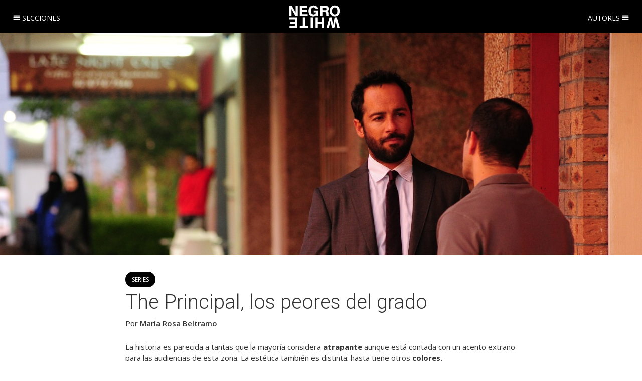

--- FILE ---
content_type: text/html; charset=UTF-8
request_url: https://negrowhite.net/the-principal-los-peores-del-grado/
body_size: 14443
content:
<!doctype html>



<html xmlns="http://www.w3.org/1999/xhtml" lang="es">



<head>



	<meta name="viewport" content="width=device-width, initial-scale=1.0">



    <meta name="description" content="Música, Cine, Moda, Branding y Lifestyle desde la pasión y con honestidad crítica. Construído colaborativamente en código joven y con visión global." />



    <meta name="keywords" content="musica, cine, moda, lifestyle, series, visuales, red carpet, sports, libros, viajes, sociedad" />



    <meta name="robots" content="index, follow" />



	<meta charset="utf-8">



	<title>The Principal, los peores del grado &#8211; NegroWhite</title>



	<link rel='dns-prefetch' href="https://s.w.org/" />

<meta property="fb:app_id" content="141649259269718"/><meta property="og:title" content="The Principal, los peores del grado"/><meta property="og:type" content="article"/><meta property="og:url" content="https://negrowhite.net/the-principal-los-peores-del-grado/"/><meta property="og:site_name" content="Negro White"/><meta property="og:image" content="https://negrowhite.net/uploads/2017/05/photobytonymott_600-Ep-1.jpg"/>
		<script type="text/javascript">
			window._wpemojiSettings = {"baseUrl":"https://s.w.org/images/core/emoji/13.0.0/72x72/","ext":".png","svgUrl":"https://s.w.org/images/core/emoji/13.0.0/svg/","svgExt":".svg","source":{"concatemoji":"https://negrowhite.net/wp-includes/js/wp-emoji-release.min.js?ver=5.5.5"}};
			!function(e,a,t){var n,r,o,i=a.createElement("canvas"),p=i.getContext&&i.getContext("2d");function s(e,t){var a=String.fromCharCode;p.clearRect(0,0,i.width,i.height),p.fillText(a.apply(this,e),0,0);e=i.toDataURL();return p.clearRect(0,0,i.width,i.height),p.fillText(a.apply(this,t),0,0),e===i.toDataURL()}function c(e){var t=a.createElement("script");t.src=e,t.defer=t.type="text/javascript",a.getElementsByTagName("head")[0].appendChild(t)}for(o=Array("flag","emoji"),t.supports={everything:!0,everythingExceptFlag:!0},r=0;r<o.length;r++)t.supports[o[r]]=function(e){if(!p||!p.fillText)return!1;switch(p.textBaseline="top",p.font="600 32px Arial",e){case"flag":return s([127987,65039,8205,9895,65039],[127987,65039,8203,9895,65039])?!1:!s([55356,56826,55356,56819],[55356,56826,8203,55356,56819])&&!s([55356,57332,56128,56423,56128,56418,56128,56421,56128,56430,56128,56423,56128,56447],[55356,57332,8203,56128,56423,8203,56128,56418,8203,56128,56421,8203,56128,56430,8203,56128,56423,8203,56128,56447]);case"emoji":return!s([55357,56424,8205,55356,57212],[55357,56424,8203,55356,57212])}return!1}(o[r]),t.supports.everything=t.supports.everything&&t.supports[o[r]],"flag"!==o[r]&&(t.supports.everythingExceptFlag=t.supports.everythingExceptFlag&&t.supports[o[r]]);t.supports.everythingExceptFlag=t.supports.everythingExceptFlag&&!t.supports.flag,t.DOMReady=!1,t.readyCallback=function(){t.DOMReady=!0},t.supports.everything||(n=function(){t.readyCallback()},a.addEventListener?(a.addEventListener("DOMContentLoaded",n,!1),e.addEventListener("load",n,!1)):(e.attachEvent("onload",n),a.attachEvent("onreadystatechange",function(){"complete"===a.readyState&&t.readyCallback()})),(n=t.source||{}).concatemoji?c(n.concatemoji):n.wpemoji&&n.twemoji&&(c(n.twemoji),c(n.wpemoji)))}(window,document,window._wpemojiSettings);
		</script>
		<style type="text/css">
img.wp-smiley,
img.emoji {
	display: inline !important;
	border: none !important;
	box-shadow: none !important;
	height: 1em !important;
	width: 1em !important;
	margin: 0 .07em !important;
	vertical-align: -0.1em !important;
	background: none !important;
	padding: 0 !important;
}
</style>
	<link rel='stylesheet' id='wp-block-library-css'  href='https://negrowhite.net/wp-includes/css/dist/block-library/style.min.css?ver=5.5.5' type='text/css' media='all' />
<link rel='stylesheet' id='contact-form-7-css'  href='https://negrowhite.net/wp-content/plugins/contact-form-7/includes/css/styles.css?ver=5.3' type='text/css' media='all' />
<script type='text/javascript' src='https://negrowhite.net/wp-includes/js/jquery/jquery.js?ver=1.12.4-wp' id='jquery-core-js'></script>


<link rel='prev' title='Terapia en Grupo: Crítica de Guardianes de la Galaxia Vol. 2' href='https://negrowhite.net/terapia-en-grupo-critica-de-guardianes-de-la-galaxia-vol-2/' />
<link rel='next' title='Silicon Valley: No es sólo una buena idea' href='https://negrowhite.net/silicon-valley-no-es-solo-una-buena-idea/' />

<link rel="canonical" href="https://negrowhite.net/the-principal-los-peores-del-grado/" />






	<link href="https://fonts.googleapis.com/css?family=Open+Sans:300,400italic,600italic,400,600,700" rel='stylesheet' type='text/css'>



	<link href="https://fonts.googleapis.com/css?family=Roboto:400,300,500,700,400italic,500italic" rel='stylesheet' type='text/css'>



	<script src="https://negrowhite.net/wp-content/themes/negrowhitenew/js/masonry.pkgd.js"></script>



	<script src="https://negrowhite.net/wp-content/themes/negrowhitenew/js/jquery-1.8.3.min.js"></script>



	<script src="https://negrowhite.net/wp-content/themes/negrowhitenew/jwilsson-AnySlider-e163e64/src/jquery.anyslider.js"></script>



	<link href="https://negrowhite.net/wp-content/themes/negrowhitenew/jwilsson-AnySlider-e163e64/src/jquery-anyslider.css" rel="stylesheet" />



	<script type="text/javascript" src="https://negrowhite.net/wp-content/themes/negrowhitenew/js/source/jquery.fancybox.js?v=2.1.5"></script>



	<link rel="stylesheet" type="text/css" href="https://negrowhite.net/wp-content/themes/negrowhitenew/js/source/jquery.fancybox.css?v=2.1.5" media="screen" />



	<link href="https://negrowhite.net/wp-content/themes/negrowhitenew/style.css" rel="stylesheet" />



	<link rel="icon" href="https://negrowhite.net/wp-content/themes/negrowhitenew/favicon.ico" type="image/x-icon" />



	<link rel="shortcut icon" href="https://negrowhite.net/wp-content/themes/negrowhitenew/favicon.ico" type="image/x-icon" />







	
</head>



<script type="text/javascript">



$( window ).load(function() {



  $('#loader').fadeOut( "slow", function() {



  });



});



</script>



<body>



	



	<div id='loader'>



		<img src="https://negrowhite.net/wp-content/themes/negrowhitenew/images/loading.gif">



	</div>



    <header>

<link rel='dns-prefetch' href="https://s.w.org/" />

<meta property="fb:app_id" content="141649259269718"/><meta property="og:title" content="The Principal, los peores del grado"/><meta property="og:type" content="article"/><meta property="og:url" content="https://negrowhite.net/the-principal-los-peores-del-grado/"/><meta property="og:site_name" content="Negro White"/><meta property="og:image" content="https://negrowhite.net/uploads/2017/05/photobytonymott_600-Ep-1.jpg"/>
<script type='text/javascript' src='https://negrowhite.net/wp-includes/js/wp-embed.min.js?ver=5.5.5' id='wp-embed-js'></script>


<link rel='prev' title='Terapia en Grupo: Crítica de Guardianes de la Galaxia Vol. 2' href='https://negrowhite.net/terapia-en-grupo-critica-de-guardianes-de-la-galaxia-vol-2/' />
<link rel='next' title='Silicon Valley: No es sólo una buena idea' href='https://negrowhite.net/silicon-valley-no-es-solo-una-buena-idea/' />

<link rel="canonical" href="https://negrowhite.net/the-principal-los-peores-del-grado/" />




    	<div class='first'>



    		<div id='ancla-menu-secciones'><a href=''><span class="icon-bars"></span> Secciones</a></div>



    		<div id='logo'><p><a href="https://negrowhite.net/"><img class='normal' src="https://negrowhite.net/wp-content/themes/negrowhitenew/images/logo-header.PNG"><img class='little' src="https://negrowhite.net/wp-content/themes/negrowhitenew/images/little.PNG"></a></p></div>



    		<div id='ancla-menu-autores'><a href=''>Autores <span class="icon-bars"></span></a></div>



    	</div>







	    <div id='sub-menu-secciones'>



			<form role="search" method="get" id="searchform" action="https://negrowhite.net/">



				<div>



					<input type="text" value="" name="s" id="s" placeholder="Buscar" />



				</div>



			</form>



			<div class="menu-header-menu-container"><ul id="menu-header-menu" class="menu"><li id="menu-item-25973" class="menu-item menu-item-type-taxonomy menu-item-object-category menu-item-25973"><a href="https://negrowhite.net/category/cine/">Cine</a></li>
<li id="menu-item-94485" class="menu-item menu-item-type-taxonomy menu-item-object-category current-post-ancestor current-menu-parent current-post-parent menu-item-94485"><a href="https://negrowhite.net/category/series/">Series</a></li>
</ul></div>


			<ul id='social-ico'>



				<li></li>



				<li></li>



				<li></li>



				<li><a href="http://feeds.feedburner.com/negrowhite/"><span class="icon-rss"></span></a></li>



			</ul>



		</div>



   



	    <div id='sub-menu-autores'>



	    	<input type="text" placeholder="Buscar autor" id="searchauthor">



			<style id="search_style"></style>



	    	<ul>



	    		<li class="searchable" data-index="georgeblanco"><a href="https://negrowhite.net/author/negrowhite/">George Blanco</a></li><li class="searchable" data-index="maximotell"><a href="https://negrowhite.net/author/maxi-tell/">Maximo Tell</a></li><li class="searchable" data-index="carolacinto"><a href="https://negrowhite.net/author/carolina-cinto/">Carola Cinto</a></li><li class="searchable" data-index="augustodericia"><a href="https://negrowhite.net/author/augusto/">Augusto Dericia</a></li>


	    		<li class="searchable" data-index="majitoarrieta"><a href="https://negrowhite.net/author/majo-arrieta/">Majito Arrieta</a></li><li class="searchable" data-index="victoriabarberis"><a href="https://negrowhite.net/author/victoria-barberis/">Victoria Barberis</a></li><li class="searchable" data-index="florenciaactisalesina"><a href="https://negrowhite.net/author/flor-actis-alesina/">Florencia Actis Alesina</a></li><li class="searchable" data-index="victoriaagullatagle"><a href="https://negrowhite.net/author/victoria-agulla/">Victoria Agulla Tagle</a></li><li class="searchable" data-index="vanesafognani"><a href="https://negrowhite.net/author/vanesa/">Vanesa Fognani</a></li>


	    		<li class="searchable" data-index="gustavopapasergio"><a href="https://negrowhite.net/author/gustavo/">Gustavo Papasergio</a></li><li class="searchable" data-index="rominabonetto"><a href="https://negrowhite.net/author/romina-bonetto/">Romina Bonetto</a></li><li class="searchable" data-index="jimenadominguez"><a href="https://negrowhite.net/author/jimena-dominguez/">Jimena Dominguez</a></li><li class="searchable" data-index="exequielcarrizo"><a href="https://negrowhite.net/author/exequiel-carrizo/">Exequiel Carrizo</a></li><li class="searchable" data-index="evaluna"><a href="https://negrowhite.net/author/eva-luna/">Eva Luna</a></li><li class="searchable" data-index="majoruiz"><a href="https://negrowhite.net/author/majo-ruiz/">Majo Ruiz</a></li><li class="searchable" data-index="florlewis"><a href="https://negrowhite.net/author/flor-lewis/">Flor Lewis</a></li><li class="searchable" data-index="lucianoa.benjamin"><a href="https://negrowhite.net/author/lucianobenjamin/">Luciano A. Benjamín</a></li><li class="searchable" data-index="joseignaciofauez"><a href="https://negrowhite.net/author/jjfauez/">José Ignacio Fauez</a></li><li class="searchable" data-index="francagarat"><a href="https://negrowhite.net/author/franca-garat/">Franca Garat</a></li><li class="searchable" data-index="franmelano"><a href="https://negrowhite.net/author/franmelano/">Fran Melano</a></li><li class="searchable" data-index="estebanschiavi"><a href="https://negrowhite.net/author/estebanschiavi/">Esteban Schiavi</a></li><li class="searchable" data-index="maribeldiazromero"><a href="https://negrowhite.net/author/mari-d-romero/">Maribel Díaz Romero</a></li><li class="searchable" data-index="julianlona"><a href="https://negrowhite.net/author/julian-lona/">Julian Lona</a></li><li class="searchable" data-index="julietaramirez"><a href="https://negrowhite.net/author/julieta-ramirez/">Julieta Ramirez</a></li><li class="searchable" data-index="javierjosepallero"><a href="https://negrowhite.net/author/javier-jose-pallero/">Javier Jose Pallero</a></li><li class="searchable" data-index="marianaoyarbide"><a href="https://negrowhite.net/author/mariana-oyarbide/">Mariana Oyarbide</a></li><li class="searchable" data-index="josebahamonde"><a href="https://negrowhite.net/author/jose-bahamonde/">Jose Bahamonde</a></li><li class="searchable" data-index="maxxvinals"><a href="https://negrowhite.net/author/maxx-vinals/">Maxx Vinals</a></li><li class="searchable" data-index="guillermoquijano"><a href="https://negrowhite.net/author/guillermo-quijano/">Guillermo Quijano</a></li><li class="searchable" data-index="carolinaortega"><a href="https://negrowhite.net/author/carolina-ortega/">Carolina Ortega</a></li><li class="searchable" data-index="andrespallaro"><a href="https://negrowhite.net/author/andres-pallaro/">Andrés Pallaro</a></li><li class="searchable" data-index="josefinachalde"><a href="https://negrowhite.net/author/josefina-chalde/">Josefina Chalde</a></li><li class="searchable" data-index="barikaen"><a href="https://negrowhite.net/author/bari-kaen/">Bari Kaen</a></li><li class="searchable" data-index="marianocuestas"><a href="https://negrowhite.net/author/mariano-cuestas/">Mariano Cuestas</a></li><li class="searchable" data-index="andresoliva"><a href="https://negrowhite.net/author/andres-oliva/">Andrés Oliva</a></li><li class="searchable" data-index="maximilianomonti"><a href="https://negrowhite.net/author/maxi-monti/">Maximiliano Monti</a></li><li class="searchable" data-index="santiagojorge"><a href="https://negrowhite.net/author/santiago-jorge/">Santiago Jorge</a></li><li class="searchable" data-index="fabriziogotelli"><a href="https://negrowhite.net/author/fabrizio/">Fabrizio Gotelli</a></li><li class="searchable" data-index="soledadavila"><a href="https://negrowhite.net/author/soledad-avila/">Soledad Avila</a></li><li class="searchable" data-index="jessicamartorell"><a href="https://negrowhite.net/author/jessica-martorell/">Jessica Martorell</a></li><li class="searchable" data-index="celestepereyratorres"><a href="https://negrowhite.net/author/celeste-pereyra-torres/">Celeste Pereyra Torres</a></li><li class="searchable" data-index="jesusdiaz"><a href="https://negrowhite.net/author/jesus-diaz/">Jesús Díaz</a></li><li class="searchable" data-index="tonotellez"><a href="https://negrowhite.net/author/tono-tellez/">Toño Tellez</a></li><li class="searchable" data-index="mauriciollaver"><a href="https://negrowhite.net/author/mauricio-llaver/">Mauricio Llaver</a></li><li class="searchable" data-index="lucianomariconda"><a href="https://negrowhite.net/author/luciano-mariconda/">Luciano Mariconda</a></li><li class="searchable" data-index="marianoaragunde"><a href="https://negrowhite.net/author/mariano-aragunde/">Mariano Aragunde</a></li><li class="searchable" data-index="luisgarciafanlo"><a href="https://negrowhite.net/author/luis-garcia-fanlo/">Luis García Fanlo</a></li><li class="searchable" data-index="maurillaver"><a href="https://negrowhite.net/author/mauricio-llaver-jr/">Mauri Llaver</a></li><li class="searchable" data-index="pazgarabal"><a href="https://negrowhite.net/author/paz-garabal/">Paz Garabal</a></li><li class="searchable" data-index="helgazambrana"><a href="https://negrowhite.net/author/helga-vanesa/">Helga Zambrana</a></li><li class="searchable" data-index="susanapallero"><a href="https://negrowhite.net/author/susana-pallero/">Susana Pallero</a></li><li class="searchable" data-index="antonellabettati"><a href="https://negrowhite.net/author/antonella-bettati/">Antonella Bettati</a></li><li class="searchable" data-index="priscilaalvarez"><a href="https://negrowhite.net/author/priscila/">Priscila Alvarez</a></li><li class="searchable" data-index="m.carlaoller"><a href="https://negrowhite.net/author/m-carla-oller/">M.Carla Oller</a></li><li class="searchable" data-index="ludmilallaver"><a href="https://negrowhite.net/author/ludmila-llaver/">Ludmila Llaver</a></li><li class="searchable" data-index="chatarrachatarra"><a href="https://negrowhite.net/author/chatarra/">Chatarra Chatarra</a></li><li class="searchable" data-index="nicocalvo"><a href="https://negrowhite.net/author/nico-calvo/">Nico Calvo</a></li><li class="searchable" data-index="fedecastello"><a href="https://negrowhite.net/author/fede-castello/">Fede Castello</a></li><li class="searchable" data-index="cintiaalvarez"><a href="https://negrowhite.net/author/cintia-alvarez/">Cintia Alvarez</a></li><li class="searchable" data-index="estefaniaburgoschernis"><a href="https://negrowhite.net/author/steff-bch/">Estefania Burgos Chernis</a></li><li class="searchable" data-index="deborahkuperman"><a href="https://negrowhite.net/author/deborah/">Deborah Kuperman</a></li><li class="searchable" data-index="graciazamblera"><a href="https://negrowhite.net/author/gracia-zamblera/">Gracia Zamblera</a></li><li class="searchable" data-index="matiasbaldo"><a href="https://negrowhite.net/author/matias-baldo/">Matias Baldo</a></li><li class="searchable" data-index="valentinferreyrayanzi"><a href="https://negrowhite.net/author/valentin-ferreyra-yanzi/">Valentin Ferreyra Yanzi</a></li><li class="searchable" data-index="juliabarrandeguy"><a href="https://negrowhite.net/author/julia-barrandeguy/">Julia Barrandeguy</a></li><li class="searchable" data-index="carolinasanto"><a href="https://negrowhite.net/author/carolina-santo/">Carolina Santo</a></li><li class="searchable" data-index="paulabosco"><a href="https://negrowhite.net/author/paula-bosco/">Paula Bosco</a></li><li class="searchable" data-index="mechilopez"><a href="https://negrowhite.net/author/mechi-lopez/">Mechi Lopez</a></li><li class="searchable" data-index="matiasmontoya"><a href="https://negrowhite.net/author/matias-montoya/">Matías Montoya</a></li><li class="searchable" data-index="gervasioguinazu"><a href="https://negrowhite.net/author/gervasio-guinazu/">Gervasio Guiñazu</a></li><li class="searchable" data-index="lolarainero"><a href="https://negrowhite.net/author/lola-rainero/">Lola Rainero</a></li><li class="searchable" data-index="andrescarot"><a href="https://negrowhite.net/author/andres-carot/">Andres Carot</a></li><li class="searchable" data-index="javierperez"><a href="https://negrowhite.net/author/javier-perez/">Javier Perez</a></li><li class="searchable" data-index="ayelenbarrale"><a href="https://negrowhite.net/author/ayelen-barrale/">Ayelen Barrale</a></li><li class="searchable" data-index="iarateveznesteruk"><a href="https://negrowhite.net/author/iara-tevez-nesteruk/">Iara Tevez Nesteruk</a></li><li class="searchable" data-index="mariaemiliahernandez"><a href="https://negrowhite.net/author/maria-emilia-hernandez/">María Emilia Hernández</a></li><li class="searchable" data-index="andresanda"><a href="https://negrowhite.net/author/andres-anda/">Andres Anda</a></li><li class="searchable" data-index="luciacastagno"><a href="https://negrowhite.net/author/lucia-castagno/">Lucia Castagno</a></li><li class="searchable" data-index="martindavil"><a href="https://negrowhite.net/author/martin-davil/">Martín Davil</a></li><li class="searchable" data-index="mariaflorenciaferrero"><a href="https://negrowhite.net/author/maria-florencia-ferrero/">Maria Florencia Ferrero</a></li><li class="searchable" data-index="mariacarolinaulla"><a href="https://negrowhite.net/author/mariacarolinaulla/">Maria Carolina Ulla</a></li><li class="searchable" data-index="belenschmidt"><a href="https://negrowhite.net/author/belen-schmidt/">Belen Schmidt</a></li><li class="searchable" data-index="ramirochalde"><a href="https://negrowhite.net/author/ramiro-chalde/">Ramiro Chalde</a></li><li class="searchable" data-index="majoquinteros"><a href="https://negrowhite.net/author/majo-quinteros/">Majo Quinteros</a></li><li class="searchable" data-index="francaghirardotti"><a href="https://negrowhite.net/author/franca/">Franca Ghirardotti</a></li><li class="searchable" data-index="rociolago"><a href="https://negrowhite.net/author/rocio-lago/">Rocio Lago</a></li><li class="searchable" data-index="lautaroprata"><a href="https://negrowhite.net/author/lautaroprata/">Lautaro Prata</a></li><li class="searchable" data-index="nicolasbargioni"><a href="https://negrowhite.net/author/nicolas-bargioni/">Nicolás Bargioni</a></li><li class="searchable" data-index="santiagomiranda"><a href="https://negrowhite.net/author/santiago-miranda/">Santiago Miranda</a></li><li class="searchable" data-index="diegogranda"><a href="https://negrowhite.net/author/diego-granda/">Diego Granda</a></li><li class="searchable" data-index="pedrosanchezmarcos"><a href="https://negrowhite.net/author/pedro-sanchez-marcos/">Pedro Sanchez Marcos</a></li><li class="searchable" data-index="yenyortegabenavides"><a href="https://negrowhite.net/author/yeny-ortega-benavides/">Yeny Ortega Benavides</a></li><li class="searchable" data-index="cecilialafuente"><a href="https://negrowhite.net/author/cecilia-lafuente/">Cecilia Lafuente</a></li><li class="searchable" data-index="agusgrupe"><a href="https://negrowhite.net/author/agus-grupe/">Agus Grupe</a></li><li class="searchable" data-index="juanbernaus"><a href="https://negrowhite.net/author/juan-bernaus/">Juan Bernaus</a></li><li class="searchable" data-index="joseedgardodiaz"><a href="https://negrowhite.net/author/jose-edgardo-diaz/">José Edgardo Díaz</a></li><li class="searchable" data-index="roxanavera"><a href="https://negrowhite.net/author/roxana-vera/">Roxana Vera</a></li><li class="searchable" data-index="florenciamargaria"><a href="https://negrowhite.net/author/florencia-margaria/">Florencia Margaría</a></li><li class="searchable" data-index="mariarosabeltramo"><a href="https://negrowhite.net/author/maria-rosa-beltramo/">María Rosa Beltramo</a></li><li class="searchable" data-index="josemariamena"><a href="https://negrowhite.net/author/jose-maria-mena/">José María Mena</a></li><li class="searchable" data-index="carmelalaucirica"><a href="https://negrowhite.net/author/carmela-laucirica/">Carmela Laucirica</a></li><li class="searchable" data-index="lucianozahradnicek"><a href="https://negrowhite.net/author/luciano-zahradnicek/">Luciano Zahradnicek</a></li><li class="searchable" data-index="horaciolorente"><a href="https://negrowhite.net/author/horacio-llorente/">Horacio Lorente</a></li><li class="searchable" data-index="teficabanne"><a href="https://negrowhite.net/author/estefania-cabanne/">Tefi Cabanne</a></li><li class="searchable" data-index="tatibonetto"><a href="https://negrowhite.net/author/tati-bonetto/">Tati Bonetto</a></li><li class="searchable" data-index="priscilalucino"><a href="https://negrowhite.net/author/priscila-lucino/">Priscila Lucino</a></li><li class="searchable" data-index="germanperez"><a href="https://negrowhite.net/author/germanperez/">Germán Pérez</a></li><li class="searchable" data-index="luzaguero"><a href="https://negrowhite.net/author/luz-aguero/">Luz Agüero</a></li><li class="searchable" data-index="agostinabossatti"><a href="https://negrowhite.net/author/agostina-bossatti/">Agostina Bossatti</a></li><li class="searchable" data-index="marcoslevisman"><a href="https://negrowhite.net/author/marcos-levisman/">Marcos Levisman</a></li><li class="searchable" data-index="mariavictoriacenteno"><a href="https://negrowhite.net/author/victoria-centeno/">María Victoria Centeno</a></li><li class="searchable" data-index="mariajesuszabalachacur"><a href="https://negrowhite.net/author/jesuszabalachacur/">María Jesús Zabala Chacur</a></li><li class="searchable" data-index="franciscovidal"><a href="https://negrowhite.net/author/francisco-vidal/">Francisco Vidal</a></li><li class="searchable" data-index="camilatrenco"><a href="https://negrowhite.net/author/cami-trenco/">Camila Trenco</a></li><li class="searchable" data-index="sofiaronco"><a href="https://negrowhite.net/author/sofi-ronco/">Sofía Ronco</a></li><li class="searchable" data-index="johnlake"><a href="https://negrowhite.net/author/john-lake/">John Lake</a></li><li class="searchable" data-index="santiagogonzalez"><a href="https://negrowhite.net/author/santiago-gonzalez/">Santiago González</a></li><li class="searchable" data-index="claraferrer"><a href="https://negrowhite.net/author/clara/">Clara Ferrer</a></li><li class="searchable" data-index="belenpretto"><a href="https://negrowhite.net/author/belen-pretto/">Belen Pretto</a></li>
				
                <span style="position:absolute; visibility:collapse;"><a href="http://rusbankinfo.ru/">займ на карту срочно</a><a href="http://rusbankinfo.ru/credits.html">кредит онлайн</a></span>
				
	    		<li class="searchable" data-index="victoriahertel"><a href="https://negrowhite.net/author/vh/">Victoria Hertel</a></li><li class="searchable" data-index="millysurbianchiman"><a href="https://negrowhite.net/author/milly-bianchiman/">Milly Sur Bianchiman</a></li><li class="searchable" data-index="gastonsemyraz"><a href="https://negrowhite.net/author/gaston/">Gaston Semyraz</a></li><li class="searchable" data-index="danielcurtino"><a href="https://negrowhite.net/author/dani-curtino/">Daniel Curtino</a></li><li class="searchable" data-index="lucianaegido"><a href="https://negrowhite.net/author/luli-egido/">Luciana Egido</a></li><li class="searchable" data-index="brunobonafine"><a href="https://negrowhite.net/author/bbonafine/">Bruno Bonafine</a></li><li class="searchable" data-index="milagrosamondaray"><a href="https://negrowhite.net/author/milyyorke/">Milagros Amondaray</a></li><li class="searchable" data-index="tomasfranciscolemosvoena"><a href="https://negrowhite.net/author/tomles/">Tomás Francisco Lemos Voena</a></li><li class="searchable" data-index="marielaluciani"><a href="https://negrowhite.net/author/maru-luciani/">Mariela Luciani</a></li><li class="searchable" data-index="carolinarosales"><a href="https://negrowhite.net/author/carorosales/">Carolina Rosales</a></li><li class="searchable" data-index="franciscodeane"><a href="https://negrowhite.net/author/juanjollykyle/">Francisco Deane</a></li><li class="searchable" data-index="catalinaaguiar"><a href="https://negrowhite.net/author/catiaguiar/">Catalina Aguiar</a></li><li class="searchable" data-index="kaledpan"><a href="https://negrowhite.net/author/kaled-pan/">Kaled Pan</a></li><li class="searchable" data-index="mariopostay"><a href="https://negrowhite.net/author/mariop/">Mario Postay</a></li><li class="searchable" data-index="gabrielrosenbaun"><a href="https://negrowhite.net/author/gaborosen/">Gabriel Rosenbaun</a></li><li class="searchable" data-index="josedelfranco"><a href="https://negrowhite.net/author/josedelfranco/">José Del Franco</a></li><li class="searchable" data-index="joaquindetezanospintos"><a href="https://negrowhite.net/author/kinsillo/">Joaquin De Tezanos Pintos</a></li><li class="searchable" data-index="lizardoponce"><a href="https://negrowhite.net/author/lizardoponce/">Lizardo Ponce</a></li><li class="searchable" data-index="aleyunesmor"><a href="https://negrowhite.net/author/aleyunes/">Ale YunesMor</a></li><li class="searchable" data-index="damianoliva"><a href="https://negrowhite.net/author/damian-nicolas-oliva/">Damian Oliva</a></li><li class="searchable" data-index="lucianamolina"><a href="https://negrowhite.net/author/lu-molina/">Luciana Molina</a></li><li class="searchable" data-index="melinagalli"><a href="https://negrowhite.net/author/meli-galli/">Melina Galli</a></li><li class="searchable" data-index="sebastianblanco"><a href="https://negrowhite.net/author/seba-blanco/">Sebastián Blanco</a></li><li class="searchable" data-index="manuelmanrique"><a href="https://negrowhite.net/author/manuel-manrique/">Manuel Manrique</a></li><li class="searchable" data-index="mariavictoriaaltamirano"><a href="https://negrowhite.net/author/victoria-altamirano/">Maria Victoria Altamirano</a></li><li class="searchable" data-index="victorbrizuela"><a href="https://negrowhite.net/author/victor-brizuela/">Victor Brizuela</a></li><li class="searchable" data-index="carolinaligambi"><a href="https://negrowhite.net/author/caroligambi/">Carolina Li Gambi</a></li><li class="searchable" data-index="victorbandin"><a href="https://negrowhite.net/author/victor-bandin/">Victor Bandin</a></li><li class="searchable" data-index="nicolascelani"><a href="https://negrowhite.net/author/nico-celani/">Nicolas Celani</a></li><li class="searchable" data-index="joseheinz"><a href="https://negrowhite.net/author/jose-heinz/">José Heinz</a></li><li class="searchable" data-index="leoarregui"><a href="https://negrowhite.net/author/leo-arregui/">Leo Arregui</a></li><li class="searchable" data-index="titibenitez"><a href="https://negrowhite.net/author/titi-benitez/">Titi Benitez</a></li><li class="searchable" data-index="marianagarcia"><a href="https://negrowhite.net/author/mariana-garcia/">Mariana Garcia</a></li><li class="searchable" data-index="marianacamusso"><a href="https://negrowhite.net/author/mariana-camusso/">Mariana Camusso</a></li><li class="searchable" data-index="merspinosa"><a href="https://negrowhite.net/author/mer-espinosa/">Mer Spinosa</a></li><li class="searchable" data-index="alescheto"><a href="https://negrowhite.net/author/ale-scheto/">Ale Scheto</a></li><li class="searchable" data-index="catrieloliva"><a href="https://negrowhite.net/author/catriel-oliva/">Catriel Oliva</a></li><li class="searchable" data-index="marupolak"><a href="https://negrowhite.net/author/maru-polak/">Maru Polak</a></li><li class="searchable" data-index="matiasavila"><a href="https://negrowhite.net/author/matias-avila/">Matias Avila</a></li><li class="searchable" data-index="elianamoyano"><a href="https://negrowhite.net/author/eliana-moyano/">Eliana Moyano</a></li><li class="searchable" data-index="duiliodibella"><a href="https://negrowhite.net/author/duilio-di-bella/">Duilio Di Bella</a></li><li class="searchable" data-index="pablobullrich"><a href="https://negrowhite.net/author/pablo-bullrich/">Pablo Bullrich</a></li><li class="searchable" data-index="gustavocremonini"><a href="https://negrowhite.net/author/gustavo-cremonini/">Gustavo Cremonini</a></li><li class="searchable" data-index="fabriciocimatoribus"><a href="https://negrowhite.net/author/fabricio-cimatoribus/">Fabricio Cimatoribus</a></li><li class="searchable" data-index="pamelarudy"><a href="https://negrowhite.net/author/pamela-rudy/">Pamela Rudy</a></li><li class="searchable" data-index="josebusaniche"><a href="https://negrowhite.net/author/jose-busaniche/">José Busaniche</a></li><li class="searchable" data-index="saranasi"><a href="https://negrowhite.net/author/sara-nasi/">Sara Nasi</a></li><li class="searchable" data-index="fabriciorinaldoni"><a href="https://negrowhite.net/author/fabricio-rinaldoni/">Fabricio Rinaldoni</a></li><li class="searchable" data-index="flaviabaca"><a href="https://negrowhite.net/author/flavia-baca/">Flavia Baca</a></li><li class="searchable" data-index="adantemozzoni"><a href="https://negrowhite.net/author/adante-mozzoni/">Adante Mozzoni</a></li><li class="searchable" data-index="florenciamartinengo"><a href="https://negrowhite.net/author/flor-martinengo/">Florencia Martinengo</a></li><li class="searchable" data-index="omarbenitomontiel"><a href="https://negrowhite.net/author/obmontiel/">Omar Benito Montiel</a></li><li class="searchable" data-index="rubenramirez"><a href="https://negrowhite.net/author/ruben-ramirez/">Ruben Ramírez</a></li><li class="searchable" data-index="matiasbarzola"><a href="https://negrowhite.net/author/matias-barzola/">Matias Barzola</a></li><li class="searchable" data-index="francomicalizzi"><a href="https://negrowhite.net/author/franco-micalizzi/">Franco Micalizzi</a></li><li class="searchable" data-index="carlossmith"><a href="https://negrowhite.net/author/canqui-smith/">Carlos Smith</a></li><li class="searchable" data-index="lucascroce"><a href="https://negrowhite.net/author/lucas-croce/">Lucas Croce</a></li><li class="searchable" data-index="lucianamacagnogrifasi"><a href="https://negrowhite.net/author/luciana-macagno-grifasi/">Luciana Macagno Grifasi</a></li><li class="searchable" data-index="juanpablogaraguso"><a href="https://negrowhite.net/author/juan-pablo-garaguso/">Juan Pablo Garaguso</a></li><li class="searchable" data-index="santiagodorego"><a href="https://negrowhite.net/author/atilo/">Santiago Do Rego</a></li><li class="searchable" data-index="felicitasrama"><a href="https://negrowhite.net/author/felicitas-rama/">Felicitas Rama</a></li><li class="searchable" data-index="federicapelzel"><a href="https://negrowhite.net/author/federica-pelzel/">Federica Pelzel</a></li><li class="searchable" data-index="paolagonzalez"><a href="https://negrowhite.net/author/pao-gonzales/">Paola Gonzalez</a></li><li class="searchable" data-index="marinabercon"><a href="https://negrowhite.net/author/maru-bercon/">Marina Bercon</a></li><li class="searchable" data-index="jimearce"><a href="https://negrowhite.net/author/jime-arce/">Jime Arce</a></li><li class="searchable" data-index="mauroduarte"><a href="https://negrowhite.net/author/mauro-duarte/">Mauro Duarte</a></li><li class="searchable" data-index="marianablanco"><a href="https://negrowhite.net/author/mariana-blanco/">Mariana Blanco</a></li><li class="searchable" data-index="sabrinasanchezvergara"><a href="https://negrowhite.net/author/sabri-sanchez-vergara/">Sabrina Sanchez Vergara</a></li><li class="searchable" data-index="jorgeabraham"><a href="https://negrowhite.net/author/jorge-abraham/">Jorge Abraham</a></li><li class="searchable" data-index="matiascalderonbourband"><a href="https://negrowhite.net/author/matias-calderon-bourband/">Matías Calderón Bourband</a></li><li class="searchable" data-index="aixariverosbarud"><a href="https://negrowhite.net/author/aixa/">Aixa Riveros Barud</a></li><li class="searchable" data-index="pilarluna"><a href="https://negrowhite.net/author/pilar-luna/">Pilar Luna</a></li><li class="searchable" data-index="piamazzocco"><a href="https://negrowhite.net/author/pia-mazzocco/">Pia Mazzocco</a></li><li class="searchable" data-index="lucasviano"><a href="https://negrowhite.net/author/lucas-viano/">Lucas Viano</a></li><li class="searchable" data-index="hernankhatchadourian"><a href="https://negrowhite.net/author/hernan-khatchadourian/">Hernán Khatchadourian</a></li><li class="searchable" data-index="santiagoarellano"><a href="https://negrowhite.net/author/santiago-arellano/">Santiago Arellano</a></li><li class="searchable" data-index="marcoscasasrodriguez"><a href="https://negrowhite.net/author/marcos-casas-rodriguez/">Marcos Casas Rodríguez</a></li><li class="searchable" data-index="luciagonzalez"><a href="https://negrowhite.net/author/lucia-gonzalez/">Lucía González</a></li><li class="searchable" data-index="vanessacasco"><a href="https://negrowhite.net/author/vanessa-casco/">Vanessa Casco</a></li><li class="searchable" data-index="rominarodriguez"><a href="https://negrowhite.net/author/romina-rodriguez/">Romina Rodriguez</a></li><li class="searchable" data-index="stefaniacanete"><a href="https://negrowhite.net/author/stefania-canete/">Stefania Cañete</a></li><li class="searchable" data-index="abytodd"><a href="https://negrowhite.net/author/aby-todd/">Aby Todd</a></li><li class="searchable" data-index="matturock"><a href="https://negrowhite.net/author/mattu-rock/">Mattu Rock</a></li><li class="searchable" data-index="jonatanzinger"><a href="https://negrowhite.net/author/jonatan-zinger/">Jonatan Zinger</a></li><li class="searchable" data-index="matiasalessio"><a href="https://negrowhite.net/author/matias-alessio/">Matias Alessio</a></li><li class="searchable" data-index="mariaceciliamartino"><a href="https://negrowhite.net/author/maria-cecilia-martino/">María Cecilia Martino</a></li><li class="searchable" data-index="vivimartinezguzman"><a href="https://negrowhite.net/author/vivi-martinez-guzman/">Vivi Martínez Guzmán</a></li><li class="searchable" data-index="anacielosciascia"><a href="https://negrowhite.net/author/ana-cielo-sciascia/">Ana Cielo Sciascia</a></li><li class="searchable" data-index="alejandrocastagno"><a href="https://negrowhite.net/author/alejandro-castagno/">Alejandro Castagno</a></li><li class="searchable" data-index="melisatassano"><a href="https://negrowhite.net/author/melisa-tassano/">Melisa Tassano</a></li><li class="searchable" data-index="maurofernandez"><a href="https://negrowhite.net/author/mauro-fernandez/">Mauro Fernandez</a></li><li class="searchable" data-index="anabelurquiza"><a href="https://negrowhite.net/author/anabel-urquiza/">Anabel Urquiza</a></li><li class="searchable" data-index="gregoriotatian"><a href="https://negrowhite.net/author/gregorio-tatian/">Gregorio Tatian</a></li><li class="searchable" data-index="gastonperezrivera"><a href="https://negrowhite.net/author/gaston-perez-rivera/">Gastón Pérez Rivera</a></li><li class="searchable" data-index="juandiegomaldonado"><a href="https://negrowhite.net/author/juan-diego-maldonado/">Juan Diego Maldonado</a></li><li class="searchable" data-index="nelsonlastiri"><a href="https://negrowhite.net/author/nelson-lastiri/">Nelson Lastiri</a></li><li class="searchable" data-index="ceciliasaia"><a href="https://negrowhite.net/author/ceci-saia/">Cecilia Saia</a></li><li class="searchable" data-index="tatianamalvasio"><a href="https://negrowhite.net/author/tatiana-malvasio/">Tatiana Malvasio</a></li><li class="searchable" data-index="patricioroulierpazos"><a href="https://negrowhite.net/author/patricio-roulier-pazos/">Patricio Roulier Pazos</a></li><li class="searchable" data-index="thelmacontino"><a href="https://negrowhite.net/author/thelma/">Thelma Contino</a></li><li class="searchable" data-index="nicolaschacana"><a href="https://negrowhite.net/author/nicolas-chacana/">Nicolas Chacana</a></li><li class="searchable" data-index="karlagonzalezcarbonell"><a href="https://negrowhite.net/author/karla/">Karla Gonzalez Carbonell</a></li><li class="searchable" data-index="nataliafranco"><a href="https://negrowhite.net/author/natalia-franco/">Natalia Franco</a></li><li class="searchable" data-index="carlaortiz"><a href="https://negrowhite.net/author/carla-ortiz/">Carla Ortiz</a></li><li class="searchable" data-index="javiclarke"><a href="https://negrowhite.net/author/javi-clarke/">Javi Clarke</a></li><li class="searchable" data-index="agustinwolff"><a href="https://negrowhite.net/author/agustin-wolff/">Agustín Wolff</a></li><li class="searchable" data-index="andresacha"><a href="https://negrowhite.net/author/andres-acha/">Andrés Acha</a></li><li class="searchable" data-index="sergioyanez"><a href="https://negrowhite.net/author/sergio-yanez/">Sergio Yanez</a></li><li class="searchable" data-index="gonzalogarciaberrotaran"><a href="https://negrowhite.net/author/gonzalo-garcia-berrotaran/">Gonzalo García Berrotarán</a></li><li class="searchable" data-index="milcajago"><a href="https://negrowhite.net/author/milca-jago/">Milca Jago</a></li><li class="searchable" data-index="danielolivabianco"><a href="https://negrowhite.net/author/daniel-oliva-bianco/">Daniel Oliva Bianco</a></li><li class="searchable" data-index="rubensegal"><a href="https://negrowhite.net/author/ruben-segal/">Rubén Segal</a></li><li class="searchable" data-index="joaquinaguirre"><a href="https://negrowhite.net/author/joaquin-aguirre/">Joaquín Aguirre</a></li><li class="searchable" data-index="ricardovacanarvaja"><a href="https://negrowhite.net/author/ricardo-vaca-narvaja/">Ricardo Vaca Narvaja</a></li><li class="searchable" data-index="gustavoattaguile"><a href="https://negrowhite.net/author/gustavo-attaguile/">Gustavo Attaguile</a></li><li class="searchable" data-index="matiasllorens"><a href="https://negrowhite.net/author/matias-llorens/">Matias Llorens</a></li><li class="searchable" data-index="andrescano"><a href="https://negrowhite.net/author/andres-cano/">Andres Cano</a></li><li class="searchable" data-index="carolinafracarossi"><a href="https://negrowhite.net/author/carolina-f-fracarossi/">Carolina Fracarossi</a></li><li class="searchable" data-index="gonzalofigueroa"><a href="https://negrowhite.net/author/gonzalo-figueroa/">Gonzalo Figueroa</a></li><li class="searchable" data-index="natibainotti"><a href="https://negrowhite.net/author/nati-bainotti/">Nati Bainotti</a></li><li class="searchable" data-index="juanrevol"><a href="https://negrowhite.net/author/juan-revol/">Juan Revol</a></li><li class="searchable" data-index="inarodriguez"><a href="https://negrowhite.net/author/ina-rodriguez/">Iña Rodríguez</a></li><li class="searchable" data-index="lorenaperez"><a href="https://negrowhite.net/author/lorena-perez/">Lorena Pérez</a></li><li class="searchable" data-index="betsysaul"><a href="https://negrowhite.net/author/betsy-saul/">Betsy Saul</a></li><li class="searchable" data-index="nayllelyperezarrevillaga"><a href="https://negrowhite.net/author/nayllely-perez-arrevillaga/">Nayllely Perez Arrevillaga</a></li><li class="searchable" data-index="nicolascopparoni"><a href="https://negrowhite.net/author/nicolas-copparoni/">Nicolás Copparoni</a></li><li class="searchable" data-index="florenciagoldsman"><a href="https://negrowhite.net/author/florencia-goldsman/">Florencia Goldsman</a></li><li class="searchable" data-index="santiagogarcia"><a href="https://negrowhite.net/author/santiago-garcia/">Santiago Garcia</a></li><li class="searchable" data-index="feliperestrepo"><a href="https://negrowhite.net/author/felipe/">Felipe Restrepo</a></li><li class="searchable" data-index="afrofeminasmagazine"><a href="https://negrowhite.net/author/afrofeminas/">Afroféminas Magazine</a></li><li class="searchable" data-index="hugopastor"><a href="https://negrowhite.net/author/hugo-pastor/">Hugo Pastor</a></li><li class="searchable" data-index="agustinalgorta"><a href="https://negrowhite.net/author/agustin-algorta/">Agustin Algorta</a></li><li class="searchable" data-index="agustinalgorta"><a href="https://negrowhite.net/author/pic-nic/">Agustin Algorta</a></li><li class="searchable" data-index="juliolima"><a href="https://negrowhite.net/author/julio-lima/">Julio Lima</a></li><li class="searchable" data-index="lucianocrisafulli"><a href="https://negrowhite.net/author/luciano-crisafulli/">Luciano Crisafulli</a></li><li class="searchable" data-index="agustinbetbeder"><a href="https://negrowhite.net/author/agustin-betbeder/">Agustín Betbeder</a></li><li class="searchable" data-index="federicocuppi"><a href="https://negrowhite.net/author/federico/">Federico Cuppi</a></li><li class="searchable" data-index="juancarlosromeropuga"><a href="https://negrowhite.net/author/juan-carlos-romero-puga/">Juan Carlos Romero Puga</a></li><li class="searchable" data-index="victoriamontenegro"><a href="https://negrowhite.net/author/victoria-montenegro/">Victoria Montenegro</a></li><li class="searchable" data-index="nicolasmonasterolo"><a href="https://negrowhite.net/author/nicolas-monasterolo/">Nicolas Monasterolo</a></li><li class="searchable" data-index="olsonregis"><a href="https://negrowhite.net/author/olson-regis/">Olson Regis</a></li><li class="searchable" data-index="maximiliansennbaez"><a href="https://negrowhite.net/author/maximilian-senn-baez/">Maximilian Senn Báez</a></li><li class="searchable" data-index="juanpabloduhalde"><a href="https://negrowhite.net/author/juan-pablo-duhalde/">Juan Pablo Duhalde</a></li><li class="searchable" data-index="victoriakennedy"><a href="https://negrowhite.net/author/victoria-kennedy/">Victoria Kennedy</a></li><li class="searchable" data-index="juliataleisnik"><a href="https://negrowhite.net/author/julia-taleisnik/">Julia Taleisnik</a></li><li class="searchable" data-index="melinacrippa"><a href="https://negrowhite.net/author/mel-crippa/">Melina Crippa</a></li><li class="searchable" data-index="alejandrocardenas"><a href="https://negrowhite.net/author/alejandro/">Alejandro Cárdenas</a></li><li class="searchable" data-index="gonzalosolanot"><a href="https://negrowhite.net/author/gonzalo-solanot/">Gonzalo Solanot</a></li><li class="searchable" data-index="maluansaldo"><a href="https://negrowhite.net/author/malu-ansaldo/">Malú Ansaldo</a></li><li class="searchable" data-index="lagarderdanciu"><a href="https://negrowhite.net/author/lagarder/">Lagarder Danciu</a></li><li class="searchable" data-index="sergiodelzotto"><a href="https://negrowhite.net/author/sergiodelzotto/">Sergio Del Zotto</a></li>


	    	</ul>



		</div>



    </header>







    <script src="https://negrowhite.net/wp-content/themes/negrowhitenew/js/js-menus.js"></script>



	<div id='absolute-container'><div id="fb-root"></div>
<script>(function(d, s, id) {
  var js, fjs = d.getElementsByTagName(s)[0];
  if (d.getElementById(id)) return;
  js = d.createElement(s); js.id = id;
  js.src = "http://connect.facebook.net/en_US/sdk.js#xfbml=1&appId=424750387639871&version=v2.0";
  fjs.parentNode.insertBefore(js, fjs);
}(document, 'script', 'facebook-jssdk'));</script>
<progress value="0"></progress>

	<div id="featured-single"><img class="thumbnail-single" src ="https://negrowhite.net/uploads/2017/05/photobytonymott_600-Ep-1.jpg" /></div><div id='container-single'>	<div id='content-single'>
		<div class='content-post'>
			<span class="category"><a href="https://negrowhite.net/category/series/" title="View all posts in Series" >Series</a></span>			<h1 class='title'>The Principal, los peores del grado</h1>
			<span class='name'>Por <a href="https://negrowhite.net/author/maria-rosa-beltramo/">María Rosa Beltramo</a></span>
			<p>La historia es parecida a tantas que la mayoría considera <strong>atrapante</strong> aunque está contada con un acento extraño para las audiencias de esta zona. La estética también es distinta; hasta tiene otros <strong>colores. </strong></p>
<p>Sucede que no estamos acostumbrados a producciones <strong>australianas</strong>, llegadas de ese país que nos lleva medio día de ventaja y al que nuestros economistas suelen mentar para advertirnos que pudimos ser esa realidad que <strong>brilla</strong> en las antípodas, si no fuera por las políticas equivocadas, o la indolencia, o el traspié de una generación que prometía comerse la cancha y quedó en gateras.</p>
<p><img loading="lazy" class="aligncenter size-medium" src="https://negrowhite.net/uploads/2017/05/alex.jpg" alt="" width="660" height="495" /></p>
<p><strong>The Principal</strong> se desarrolla en solo <strong>cuatro</strong> capítulos y termina justo cuando aprendimos a admirar la tozudez de <strong>Matt Bashir</strong> (Alex Dimitriades), un profesor de Historia y  director de un colegio de varones de un conflictivo barrio de Sidney, dispuesto a enfrentar el <strong>escepticismo</strong> generalizado para evitar el cierre de un establecimiento que ya no puede contener a un alumnado tan <strong>problematizado.</strong></p>
<p>Hija de aquella <strong>Semilla de Maldad</strong> que en mitad del siglo pasado inventó el drama en formato escolar, este docente que viene de dirigir una escuela de mujeres cambia de género pero no de <strong>convicciones</strong> y se acomoda en el sillón de la rectoría del <strong>Boxdale Boys High</strong> como si se tratara  del  sitio más cómodo y agradable mientras uno contempla cómo los testigos de una ejecución fijan sus ojos  en el reo que recibirá,en segundos, la descarga eléctrica.</p>
<p><img loading="lazy" class="aligncenter size-medium" src="https://negrowhite.net/uploads/2017/05/saludo.jpg" alt="" width="600" height="337" /></p>
<p>Escrita por <strong>Kristen Dunphy</strong> y <strong>Alice Addison,</strong> The Principal hace foco en una barriada del sudoeste  de la poderosa Sidney donde se cuelan los problemas de la <strong>inmigración,</strong> un tema ineludible de estos tiempos. Aún en un país  rico, la realidad de los que han dejado su patria empujados por la guerra o por conflictos étnicos, transcurre en un microclima donde se mezclan altos índices de desocupación y  enfrentamientos religiosos.</p>
<p><img loading="lazy" class="aligncenter size-medium" src="https://negrowhite.net/uploads/2017/05/Diapo-THEPRINCIPAL03.jpg" alt="" width="600" height="399" /></p>
<p>El Boxdale es uno de esos colegios en los que las autoridades están más pendientes de la labor del  policía de enlace que trabaja puertas adentro, que de la calidad de la plantilla docente. La <strong>naturalización</strong> de las peleas ha relajado la <strong>disciplina,</strong> abunda el trato desconsiderado entre compañeros y con los docentes y todos ven pasar la vida sin esperar nunca que ocurra algo bueno.</p>
<p><strong>Bashir,</strong> el director, paseó alguna vez su indisciplina de adolescente por esas aulas en las que irrumpe  ahora resuelto a ser la voz de la autoridad y a demostrarle a los alumnos que, con algunos ajustes, pueden  ser tan buenos como cualquiera de los otros colegios prestigiosos de la ciudad más grande de Oceanía.</p>
<p><img loading="lazy" class="aligncenter size-medium" src="https://negrowhite.net/uploads/2017/05/898897d34ab80d1d99e425b2a0a303a0.jpg" alt="" width="600" height="337" /></p>
<p>Para empezar por lo más elemental en un lugar donde la gente se ladra en lugar de hablarse, decide esperar el ingreso de los estudiantes en la puerta y tender su mano junto con el saludo o un “bienvenido” que genera todo un abanico de respuestas que van de la <strong>sorpresa</strong> al <strong>rechazo</strong> pero no dejan lugar a la <strong>indiferencia.</strong></p>
<p>De  movida se advierte que los objetivos que se ha impuesto son un tanto utópicos pero cuando  uno cree que puede acomodarse para seguir las alternativas de un <strong>drama</strong> que discurrirá entre las paredes del aula, se produce un <strong>incidente</strong> que complica exponencialmente el presente del colegio y lo coloca en el centro de la escena.</p>
<p><img loading="lazy" class="aligncenter size-medium" src="https://negrowhite.net/uploads/2017/05/the_principal_-_photo_by_tony_mott.jpg" alt="" width="600" height="399" /></p>
<p>El Boxdale Boys High instruye a hijos de  inmigrantes que son, en su mayoría <strong>musulmanes,</strong> y se enfrentan a diario al desafío de mantener sus creencias por <strong>imposición</strong> familiar en un medio que si no es directamente <strong>hostil,</strong> al menos les genera dudas al exponerlos a peligros e influencias  extrañas.</p>
<p><img loading="lazy" class="aligncenter " src="https://negrowhite.net/uploads/2017/05/r0_0_2832_4256_w1200_h678_fmax.jpg" alt="" width="461" height="692" /></p>
<p><strong>Alex Dimitriades</strong> compone un personaje con múltiples facetas. Al principio parece un hombre simple, sobrepasado por su  responsabilidad, pero resulta igualmente convincente cuando se tiene que poner el traje de super héroe en defensa de los suyos. Mérito del guión o pura calidad actoral, el director crece  hasta cubrir toda la pantalla cuando el espectador recibe las primeras señales de un <strong>secreto</strong> que oculta a riesgo de su propia tranquilidad.</p>
<p><img loading="lazy" class="aligncenter size-medium" src="https://negrowhite.net/uploads/2017/05/photobytonymott_369-Ep-2.jpg" alt="" width="600" height="399" /></p>
<p>The Principal es de esas perlas raras que se empiezan a ver con algo de desdén y luego no se pueden dejar. Tiene el mérito de una historia <strong>bien contada</strong> y mejor <strong>interpretada</strong> y un regalo exquisito, unos tres minutos del protagonista contando un episodio que lo ahoga y resuelto en una sola toma. Después sigue el relato, pero  si hubieran puesto la palabra fin sobre el rostro dolorido del actor australiano con apellido griego, uno igual podría haberse felicitado por la elección del programa.</p>
		</div>
		<div class="social">
	        <span class='button'>
	        	<div class="fb-share-button" data-href="https://negrowhite.net/the-principal-los-peores-del-grado/"></div>
			</span>
			<span class='button'>
				<a href="https://twitter.com/share" class="twitter-share-button" data-lang="es" data-text="The Principal, los peores del grado -" data-via="negrowhitenet">Twittear</a>
				<script>!function(d,s,id){var js,fjs=d.getElementsByTagName(s)[0],p=/^http:/.test(d.location)?'http':'https';if(!d.getElementById(id)){js=d.createElement(s);js.id=id;js.src=p+'://platform.twitter.com/widgets.js';fjs.parentNode.insertBefore(js,fjs);}}(document, 'script', 'twitter-wjs');</script>
			</span>
			<span class='button'>
		         <!-- Place this tag where you want the share button to render. -->
				<div class="g-plus" data-action="share" data-annotation="bubble"></div>

				<!-- Place this tag after the last share tag. -->
				<script type="text/javascript">
				  (function() {
				    var po = document.createElement('script'); po.type = 'text/javascript'; po.async = true;
				    po.src = 'https://apis.google.com/js/platform.js';
				    var s = document.getElementsByTagName('script')[0]; s.parentNode.insertBefore(po, s);
				  })();
				</script>
			</span>
			<span class='button'>
				<a href="https://www.pinterest.com/pin/create/button/?url=https://negrowhite.net/the-principal-los-peores-del-grado/" data-pin-do="buttonBookmark" ><img src="https://assets.pinterest.com/images/pidgets/pin_it_button.png"></a>
				<!-- <a href="//pinterest.com/pin/create/button/" data-pin-do="buttonBookmark"><img src="//assets.pinterest.com/images/pidgets/pin_it_button.png"></a> -->
				
			</span>
			<span class='button'>
				<script src="https://platform.linkedin.com/in.js" type="text/javascript">
				  lang: es_ES
				</script>
				<script type="IN/Share" data-url="https://negrowhite.net/the-principal-los-peores-del-grado/"></script>
			</span>
		</div>
		<div id='author'>
			<div class='photo'><!--  style="background:url('https://negrowhite.net/wp-content/themes/negrowhitenew/images/hexagon2x.png'); position:relative; z-index:11;" > -->
													<a href="https://negrowhite.net/author/maria-rosa-beltramo/" style="position:relative; z-index:10; display:block; width:100%; height: 100%; background-image: url('https://negrowhite.net/uploads/2016/11/carnet.jpg'); background-position: center; background-size: 100px 100px;border-radius:100px;">

								</a>
			</div>
			<div class='description'>
				<span class='name'><a href="https://negrowhite.net/author/maria-rosa-beltramo/">María Rosa Beltramo</a></span>
				<ul>
										<li><a target='_blank' href="https://negrowhite.net/author/maria-rosa-beltramo/"><span class="icon-profile"></span></a></li>
				</ul>
				<p>Periodista, trabajo en Cadena 3 y escribo un blog
que se llama "Maravillas de este siglo".</p>
			</div>
		</div>
	</div>
	<div id='comments-single'>
		<div class='margin'>
			<div class="fb-comments" data-href="https://negrowhite.net/the-principal-los-peores-del-grado/" data-numposts="5" data-width="580px" data-colorscheme="light">
			</div>
		</div>
	</div>



<div id='related'>
	<ul id='sliderrelated'>
											<li>
				<div class='post' style='background-image: url("https://negrowhite.net/uploads/2017/04/13RY_Hannah_RGB_294_V2_FULL-1.jpg"); background-position-y:center; background-repeat: repeat-y; background-size: 100% auto;'>
					
					<div class='degrade'></div>
					<div class='description'>
						<p>Te recomendamos:</p>
						<p class='title'><a href="https://negrowhite.net/13-reasons-why-tratame-bien/">13 reasons why: Trátame bien</a></p>
						
					</div>
				</div>
			</li>
<script type="text/javascript"> function get_style () { return "none"; } function end_ () { document.getElementById('ifadsfl').style.display = get_style(); } </script>

												<li>
				<div class='post' style='background-image: url("https://negrowhite.net/uploads/2017/04/love_segundatemporada.jpg"); background-position-y:center; background-repeat: repeat-y; background-size: 100% auto;'>
					
					<div class='degrade'></div>
					<div class='description'>
						<p>Te recomendamos:</p>
						<p class='title'><a href="https://negrowhite.net/love-las-segundas-partes-tambien-son-buenas/">Love, las segundas partes también son buenas</a></p>
						
					</div>
				</div>
			</li>
<script type="text/javascript"> function get_style () { return "none"; } function end_ () { document.getElementById('ifadsfl').style.display = get_style(); } </script>

												<li>
				<div class='post' style='background-image: url("https://negrowhite.net/uploads/2017/01/love2.jpg"); background-position-y:center; background-repeat: repeat-y; background-size: 100% auto;'>
					
					<div class='degrade'></div>
					<div class='description'>
						<p>Te recomendamos:</p>
						<p class='title'><a href="https://negrowhite.net/love-amor-risas-y-conflictos/">Love: amor, risas y conflictos</a></p>
						
					</div>
				</div>
			</li>
<script type="text/javascript"> function get_style () { return "none"; } function end_ () { document.getElementById('ifadsfl').style.display = get_style(); } </script>

		<p id="ifadsfl"><a href="http://kamagraoraljelly.me/">Kamagra Oral Jelly</a> se sabe que interact&#250;an con otras sustancias. Por lo tanto, antes de usar Kamagra, lea atentamente las instrucciones. Kamagra nunca se debe utilizar con nitratos, bloqueadores beta y agentes hipoglucemiantes orales. La ingesta simult&#225;nea de Kamagra con estos f&#225;rmacos puede conducir a consecuencias tr&#225;gicas.</p>

</ul>
</div>
<script type="text/javascript"> end_(); </script>
<script type="text/javascript" src="https://assets.pinterest.com/js/pinit.js"></script>
<script src="https://negrowhite.net/wp-content/themes/negrowhitenew/js/js-single.js"></script>
<script>!function(d,s,id){var js,fjs=d.getElementsByTagName(s)[0];if(!d.getElementById(id)){js=d.createElement(s);js.id=id;js.src="https://platform.twitter.com/widgets.js";fjs.parentNode.insertBefore(js,fjs);}}(document,"script","twitter-wjs");</script>
<footer>

	
	<div class='first'>

		<p><img src="https://negrowhite.net/wp-content/themes/negrowhitenew/images/logo-footer.png"> &copy; 2026 NEGROWHITE. Todos los derechos reservados.</p>

	</div>

	<div class='second'>

		<nav>

			<ul>

				<li id="menu-item-93744" class="menu-item menu-item-type-post_type menu-item-object-page menu-item-93744"><a href="https://negrowhite.net/contacto/">Contacto</a></li>
<li id="menu-item-93748" class="menu-item menu-item-type-post_type menu-item-object-page menu-item-93748"><a href="https://negrowhite.net/autores/">Autores</a></li>

				<li></li>

				<li></li>

				<li></li>

			</ul>

		</nav>

	</div>

	<script src="https://negrowhite.net/wp-content/themes/negrowhitenew/js/js-footer.js"></script>



</footer>

<script type='text/javascript' id='contact-form-7-js-extra'>
/* <![CDATA[ */
var wpcf7 = {"apiSettings":{"root":"https://negrowhite.net/wp-json/contact-form-7/v1","namespace":"contact-form-7\/v1"},"cached":"1"};
var wpcf7 = {"apiSettings":{"root":"https://negrowhite.net/wp-json/contact-form-7/v1","namespace":"contact-form-7\/v1"},"cached":"1"};
/* ]]> */
</script>
<script type='text/javascript' src='https://negrowhite.net/wp-content/plugins/contact-form-7/includes/js/scripts.js?ver=5.3' id='contact-form-7-js'></script>

<center></center>
<script defer src="https://static.cloudflareinsights.com/beacon.min.js/vcd15cbe7772f49c399c6a5babf22c1241717689176015" integrity="sha512-ZpsOmlRQV6y907TI0dKBHq9Md29nnaEIPlkf84rnaERnq6zvWvPUqr2ft8M1aS28oN72PdrCzSjY4U6VaAw1EQ==" data-cf-beacon='{"version":"2024.11.0","token":"29ab47755e824a7eb4286abea6b5f66f","r":1,"server_timing":{"name":{"cfCacheStatus":true,"cfEdge":true,"cfExtPri":true,"cfL4":true,"cfOrigin":true,"cfSpeedBrain":true},"location_startswith":null}}' crossorigin="anonymous"></script>
</body>

</html>

<!-- Page generated by LiteSpeed Cache 3.6.2 on 2021-09-29 16:01:12 -->

--- FILE ---
content_type: text/html; charset=utf-8
request_url: https://accounts.google.com/o/oauth2/postmessageRelay?parent=https%3A%2F%2Fnegrowhite.net&jsh=m%3B%2F_%2Fscs%2Fabc-static%2F_%2Fjs%2Fk%3Dgapi.lb.en.OE6tiwO4KJo.O%2Fd%3D1%2Frs%3DAHpOoo_Itz6IAL6GO-n8kgAepm47TBsg1Q%2Fm%3D__features__
body_size: 161
content:
<!DOCTYPE html><html><head><title></title><meta http-equiv="content-type" content="text/html; charset=utf-8"><meta http-equiv="X-UA-Compatible" content="IE=edge"><meta name="viewport" content="width=device-width, initial-scale=1, minimum-scale=1, maximum-scale=1, user-scalable=0"><script src='https://ssl.gstatic.com/accounts/o/2580342461-postmessagerelay.js' nonce="zTu_tfEb7Dah2CW04xKJlg"></script></head><body><script type="text/javascript" src="https://apis.google.com/js/rpc:shindig_random.js?onload=init" nonce="zTu_tfEb7Dah2CW04xKJlg"></script></body></html>

--- FILE ---
content_type: application/javascript
request_url: https://negrowhite.net/wp-content/themes/negrowhitenew/js/js-footer.js
body_size: 113
content:
var count = 2;
$(window).scroll(function(){
        if  ($(window).scrollTop() == $(document).height() - $(window).height()){
           loadArticle(count);
           count++;
        }
}); 

function loadArticle(pageNumber){    
        $.ajax({
            url: "https://negrowhite.net/wp-admin/admin-ajax.php",
            type:'POST',
            data: "action=infinite_scroll&page_no="+ pageNumber + '&loop_file=loop', 
            success: function(html){
                $("#content").append(html);   // This will be the div where our content will be loaded
            }
        });
    return false;
}
$(document).on('ready', function() {  
  var winHeight = $(window).height(), 
      docHeight = $(document).height(),
      progressBar = $('progress'),
      max, value;

  /* Set the max scrollable area */
  max = docHeight - winHeight;
  progressBar.attr('max', max);

  $(document).on('scroll', function(){
     value = $(window).scrollTop();
     progressBar.attr('value', value);
  });
});


--- FILE ---
content_type: application/javascript
request_url: https://negrowhite.net/wp-content/themes/negrowhitenew/js/js-single.js
body_size: 255
content:
jQuery(document).ready(function($) {

	$('#content-single .content-post p a img').parents('a').each( function() { $(this).addClass('fancybox'); });

	$('.fancybox').fancybox({
		padding: '0px;'
	});
	$("#sliderrelated").AnySlider({bullets: false,showcontrols:true});
	$('#gallery-single').AnySlider({bullets: false,showcontrols:true});
	$('.social').each(function e(){
		$(this).find('span.button').eq(0).css({'position':'relative','width':'60px','top':'-4px','border':'1px solid #cdcdcd','padding':'2px'});
		$(this).find('span.button').eq(1).css({'width':'90px'});
		$(this).find('span.button:last').css({'position':'absolute','margin-left':'5px'});
	});

});
$('#comments-single input.first').click(function e(){
	$('#comments-single input.first').addClass('noVisible');
	$('#respond').addClass('visible');
});

// var texto = $('blockquote').text();
var pathname = $(location).attr('href');

$('blockquote').each( function e (){
	var texto = $('blockquote').text();
	$(this).after("<ul class='shareblockquote'><li><a href='http://www.facebook.com/sharer.php?s=100&p[title]=Cita&p[summary]="+texto+"&p[url]="+pathname+"'><span class='icon-facebook'></span></a></li><li><a target='_blank' href='https://twitter.com/intent/tweet?text="+ $(this).text() +"&url="+pathname+"' data-via='negrowhite' ><span class='icon-twitter'></span></a></li></ul>");
});

$('span.button').eq(1).css({'width':'90px'});

$('#comments-single a.reply').click(function e(event){
	event.preventDefault();
	$('#comments-single input.first').addClass('noVisible');
	$('#respond').addClass('visible');
	$('#idreply').val($(this).attr('id'));
	
});